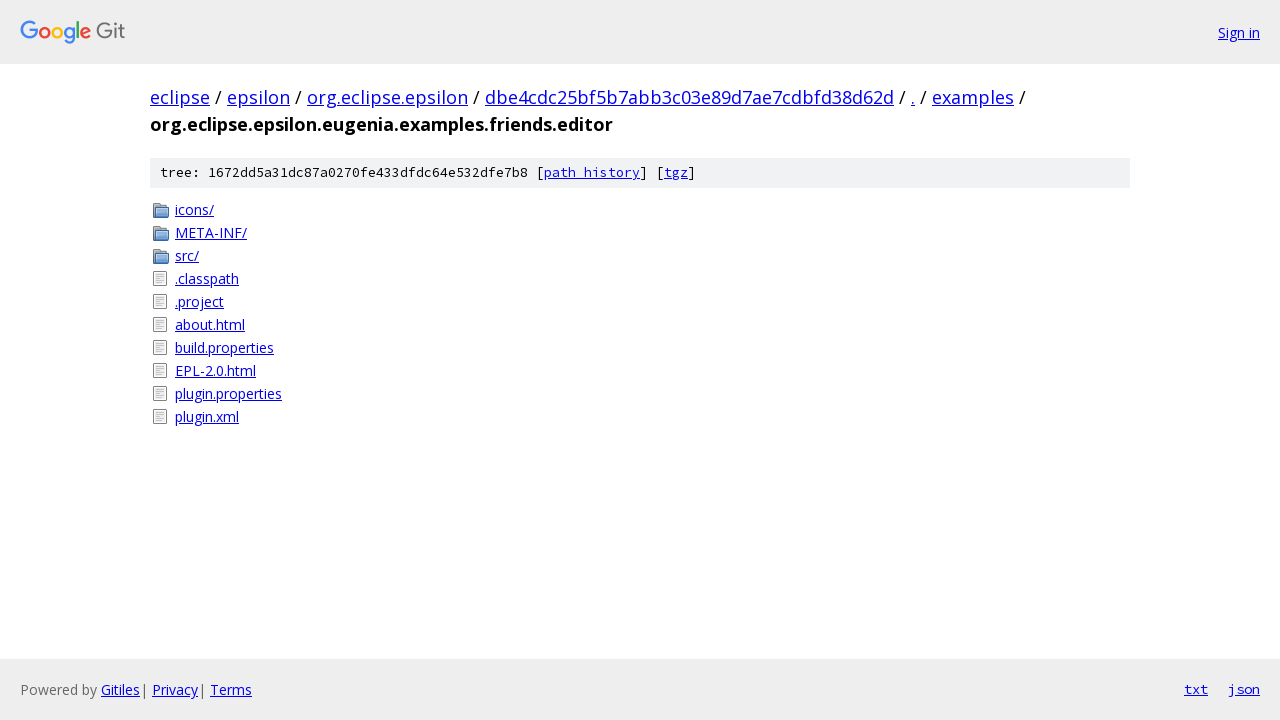

--- FILE ---
content_type: text/html; charset=utf-8
request_url: https://eclipse.googlesource.com/epsilon/org.eclipse.epsilon/+/dbe4cdc25bf5b7abb3c03e89d7ae7cdbfd38d62d/examples/org.eclipse.epsilon.eugenia.examples.friends.editor?autodive=0%2F%2F%2F/
body_size: 944
content:
<!DOCTYPE html><html lang="en"><head><meta charset="utf-8"><meta name="viewport" content="width=device-width, initial-scale=1"><title>examples/org.eclipse.epsilon.eugenia.examples.friends.editor - epsilon/org.eclipse.epsilon - Git at Google</title><link rel="stylesheet" type="text/css" href="/+static/base.css"><!-- default customHeadTagPart --></head><body class="Site"><header class="Site-header"><div class="Header"><a class="Header-image" href="/"><img src="//www.gstatic.com/images/branding/lockups/2x/lockup_git_color_108x24dp.png" width="108" height="24" alt="Google Git"></a><div class="Header-menu"> <a class="Header-menuItem" href="https://accounts.google.com/AccountChooser?faa=1&amp;continue=https://eclipse.googlesource.com/login/epsilon/org.eclipse.epsilon/%2B/dbe4cdc25bf5b7abb3c03e89d7ae7cdbfd38d62d/examples/org.eclipse.epsilon.eugenia.examples.friends.editor?autodive%3D0%252F%252F%252F%252F">Sign in</a> </div></div></header><div class="Site-content"><div class="Container "><div class="Breadcrumbs"><a class="Breadcrumbs-crumb" href="/?format=HTML">eclipse</a> / <a class="Breadcrumbs-crumb" href="/epsilon/">epsilon</a> / <a class="Breadcrumbs-crumb" href="/epsilon/org.eclipse.epsilon/">org.eclipse.epsilon</a> / <a class="Breadcrumbs-crumb" href="/epsilon/org.eclipse.epsilon/+/dbe4cdc25bf5b7abb3c03e89d7ae7cdbfd38d62d">dbe4cdc25bf5b7abb3c03e89d7ae7cdbfd38d62d</a> / <a class="Breadcrumbs-crumb" href="/epsilon/org.eclipse.epsilon/+/dbe4cdc25bf5b7abb3c03e89d7ae7cdbfd38d62d/?autodive=0%2F%2F%2F%2F">.</a> / <a class="Breadcrumbs-crumb" href="/epsilon/org.eclipse.epsilon/+/dbe4cdc25bf5b7abb3c03e89d7ae7cdbfd38d62d/examples?autodive=0%2F%2F%2F%2F">examples</a> / <span class="Breadcrumbs-crumb">org.eclipse.epsilon.eugenia.examples.friends.editor</span></div><div class="TreeDetail"><div class="u-sha1 u-monospace TreeDetail-sha1">tree: 1672dd5a31dc87a0270fe433dfdc64e532dfe7b8 [<a href="/epsilon/org.eclipse.epsilon/+log/dbe4cdc25bf5b7abb3c03e89d7ae7cdbfd38d62d/examples/org.eclipse.epsilon.eugenia.examples.friends.editor">path history</a>] <span>[<a href="/epsilon/org.eclipse.epsilon/+archive/dbe4cdc25bf5b7abb3c03e89d7ae7cdbfd38d62d/examples/org.eclipse.epsilon.eugenia.examples.friends.editor.tar.gz">tgz</a>]</span></div><ol class="FileList"><li class="FileList-item FileList-item--gitTree" title="Tree - icons/"><a class="FileList-itemLink" href="/epsilon/org.eclipse.epsilon/+/dbe4cdc25bf5b7abb3c03e89d7ae7cdbfd38d62d/examples/org.eclipse.epsilon.eugenia.examples.friends.editor/icons?autodive=0%2F%2F%2F%2F/">icons/</a></li><li class="FileList-item FileList-item--gitTree" title="Tree - META-INF/"><a class="FileList-itemLink" href="/epsilon/org.eclipse.epsilon/+/dbe4cdc25bf5b7abb3c03e89d7ae7cdbfd38d62d/examples/org.eclipse.epsilon.eugenia.examples.friends.editor/META-INF?autodive=0%2F%2F%2F%2F/">META-INF/</a></li><li class="FileList-item FileList-item--gitTree" title="Tree - src/"><a class="FileList-itemLink" href="/epsilon/org.eclipse.epsilon/+/dbe4cdc25bf5b7abb3c03e89d7ae7cdbfd38d62d/examples/org.eclipse.epsilon.eugenia.examples.friends.editor/src?autodive=0%2F%2F%2F%2F/">src/</a></li><li class="FileList-item FileList-item--regularFile" title="Regular file - .classpath"><a class="FileList-itemLink" href="/epsilon/org.eclipse.epsilon/+/dbe4cdc25bf5b7abb3c03e89d7ae7cdbfd38d62d/examples/org.eclipse.epsilon.eugenia.examples.friends.editor/.classpath?autodive=0%2F%2F%2F%2F">.classpath</a></li><li class="FileList-item FileList-item--regularFile" title="Regular file - .project"><a class="FileList-itemLink" href="/epsilon/org.eclipse.epsilon/+/dbe4cdc25bf5b7abb3c03e89d7ae7cdbfd38d62d/examples/org.eclipse.epsilon.eugenia.examples.friends.editor/.project?autodive=0%2F%2F%2F%2F">.project</a></li><li class="FileList-item FileList-item--regularFile" title="Regular file - about.html"><a class="FileList-itemLink" href="/epsilon/org.eclipse.epsilon/+/dbe4cdc25bf5b7abb3c03e89d7ae7cdbfd38d62d/examples/org.eclipse.epsilon.eugenia.examples.friends.editor/about.html?autodive=0%2F%2F%2F%2F">about.html</a></li><li class="FileList-item FileList-item--regularFile" title="Regular file - build.properties"><a class="FileList-itemLink" href="/epsilon/org.eclipse.epsilon/+/dbe4cdc25bf5b7abb3c03e89d7ae7cdbfd38d62d/examples/org.eclipse.epsilon.eugenia.examples.friends.editor/build.properties?autodive=0%2F%2F%2F%2F">build.properties</a></li><li class="FileList-item FileList-item--regularFile" title="Regular file - EPL-2.0.html"><a class="FileList-itemLink" href="/epsilon/org.eclipse.epsilon/+/dbe4cdc25bf5b7abb3c03e89d7ae7cdbfd38d62d/examples/org.eclipse.epsilon.eugenia.examples.friends.editor/EPL-2.0.html?autodive=0%2F%2F%2F%2F">EPL-2.0.html</a></li><li class="FileList-item FileList-item--regularFile" title="Regular file - plugin.properties"><a class="FileList-itemLink" href="/epsilon/org.eclipse.epsilon/+/dbe4cdc25bf5b7abb3c03e89d7ae7cdbfd38d62d/examples/org.eclipse.epsilon.eugenia.examples.friends.editor/plugin.properties?autodive=0%2F%2F%2F%2F">plugin.properties</a></li><li class="FileList-item FileList-item--regularFile" title="Regular file - plugin.xml"><a class="FileList-itemLink" href="/epsilon/org.eclipse.epsilon/+/dbe4cdc25bf5b7abb3c03e89d7ae7cdbfd38d62d/examples/org.eclipse.epsilon.eugenia.examples.friends.editor/plugin.xml?autodive=0%2F%2F%2F%2F">plugin.xml</a></li></ol></div></div> <!-- Container --></div> <!-- Site-content --><footer class="Site-footer"><div class="Footer"><span class="Footer-poweredBy">Powered by <a href="https://gerrit.googlesource.com/gitiles/">Gitiles</a>| <a href="https://policies.google.com/privacy">Privacy</a>| <a href="https://policies.google.com/terms">Terms</a></span><span class="Footer-formats"><a class="u-monospace Footer-formatsItem" href="?format=TEXT">txt</a> <a class="u-monospace Footer-formatsItem" href="?format=JSON">json</a></span></div></footer></body></html>